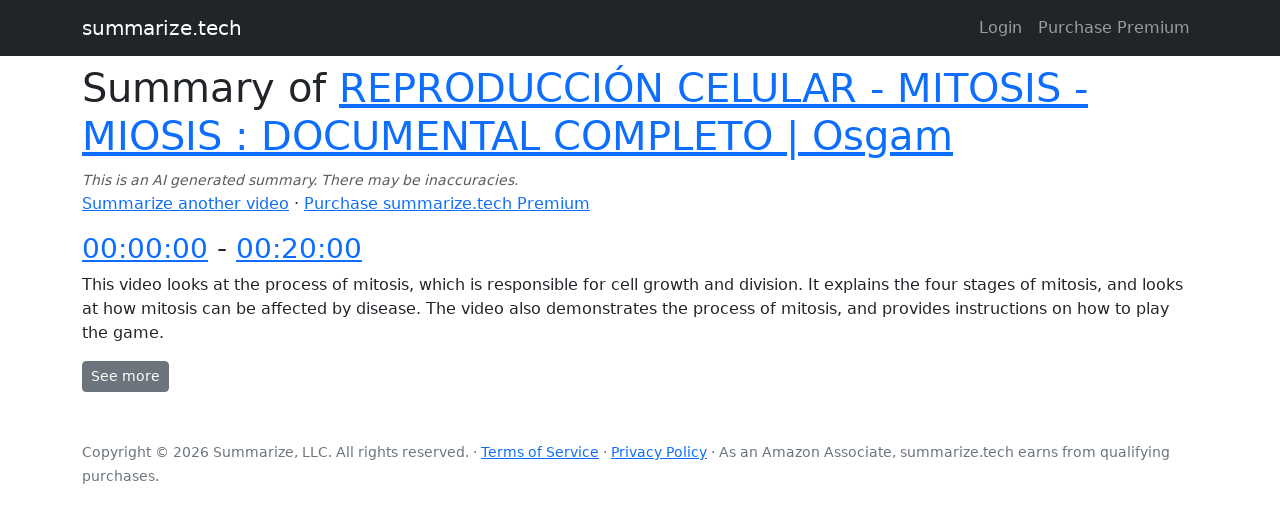

--- FILE ---
content_type: text/html; charset=utf-8
request_url: https://www.summarize.tech/www.youtube.com/watch?v=Hiz1By5VnT8
body_size: 3344
content:
<!DOCTYPE html><html><head><meta charSet="utf-8"/><meta name="viewport" content="width=device-width"/><title>summarize.tech summary for: REPRODUCCIÓN CELULAR - MITOSIS - MIOSIS : DOCUMENTAL COMPLETO | Osgam</title><meta name="robots" content="noindex"/><meta name="next-head-count" content="4"/><link rel="preload" href="/_next/static/css/1d8efe21449cbad6.css" as="style"/><link rel="stylesheet" href="/_next/static/css/1d8efe21449cbad6.css" data-n-g=""/><noscript data-n-css=""></noscript><script defer="" nomodule="" src="/_next/static/chunks/polyfills-78c92fac7aa8fdd8.js"></script><script src="/_next/static/chunks/webpack-abb6ca5158e43ed5.js" defer=""></script><script src="/_next/static/chunks/framework-ecc4130bc7a58a64.js" defer=""></script><script src="/_next/static/chunks/main-64416792702ffb86.js" defer=""></script><script src="/_next/static/chunks/pages/_app-6b2579a2d7c43d91.js" defer=""></script><script src="/_next/static/chunks/813-455832034d9febfd.js" defer=""></script><script src="/_next/static/chunks/996-688166b5f820e4f8.js" defer=""></script><script src="/_next/static/chunks/251-2fb30207925048d9.js" defer=""></script><script src="/_next/static/chunks/pages/%5B...url%5D-c519bba314fb5889.js" defer=""></script><script src="/_next/static/oCZnJ5hitVlFh97bUfMHK/_buildManifest.js" defer=""></script><script src="/_next/static/oCZnJ5hitVlFh97bUfMHK/_ssgManifest.js" defer=""></script></head><body><div id="__next"><nav class="navbar navbar-expand-lg navbar-dark bg-dark"><div class="container"><a href="/" class="navbar-brand">summarize.tech</a><button aria-controls="basic-navbar-nav" type="button" aria-label="Toggle navigation" class="navbar-toggler collapsed"><span class="navbar-toggler-icon"></span></button><div class="justify-content-end navbar-collapse collapse" id="basic-navbar-nav"></div></div></nav><div class="mt-2 container-sm"><div class="vstack gap-3"><h1>Summary of<!-- --> <a target="_blank" href="https://youtube.com/watch?v=Hiz1By5VnT8">REPRODUCCIÓN CELULAR - MITOSIS - MIOSIS : DOCUMENTAL COMPLETO | Osgam</a></h1><p><small class="text-muted"><i>This is an AI generated summary. There may be inaccuracies.</i></small><br/><a href="/">Summarize another video</a> ·<!-- --> <a href="/purchase">Purchase summarize.tech Premium</a></p><section><h3><a href="https://youtube.com/watch?v=Hiz1By5VnT8&amp;t=0" target="_blank">00:00:00</a> -<!-- --> <a href="https://youtube.com/watch?v=Hiz1By5VnT8&amp;t=1200" target="_blank">00:20:00</a></h3><p class="">This video looks at the process of mitosis, which is responsible for cell growth and division. It explains the four stages of mitosis, and looks at how mitosis can be affected by disease. The video also demonstrates the process of mitosis, and provides instructions on how to play the game.</p><button type="button" class="btn btn-secondary btn-sm">See more</button><ul class="d-none"><li class=""><strong><a href="https://youtube.com/watch?v=Hiz1By5VnT8&amp;t=0" target="_blank">00:00:00</a></strong> <!-- -->The video discusses the four stages of mitosis, which are replication, growth, division, and death. It explains that 94% of an organism&#x27;s lifetime is spent in one or more of these stages. The video also looks at diseases that involve mitosis, such as cancer. In red blood cells, for example, some cells are coming from the majority of cells, while the average around 19 interfaces are dividing. There is consciousness of variation between different types of capital, which is a past event that took place in the cells&#x27; past.</li><li class=""><strong><a href="https://youtube.com/watch?v=Hiz1By5VnT8&amp;t=300" target="_blank">00:05:00</a></strong> <!-- -->This video documents the four stages of mitosis, which occurs in the nucleus of a cell. The first stage is the separation of the nuclear material from the cytoplasm, and the second stage is the formation of the chromatin. The third stage is the cytokinesis of the chromosomes, and the fourth stage is the completion of the mitosis.

The video also explains the role of the chromosomes in the cell, and shows how the chromosomes are divided into two parts (chromosomes) during the third stage of mitosis. The chromosomes are also shown to be sensitive to stress, and can be divided into two groups based on their height and width.

The video concludes with a demonstration of the four stages of mitosis, and provides instructions on how to play the game.</li><li class=""><strong><a href="https://youtube.com/watch?v=Hiz1By5VnT8&amp;t=600" target="_blank">00:10:00</a></strong> <!-- -->This video documents the process of mitosis, which occurs in cells in the body. The video shows how chromosomes are divided in two hundred and two, and how two new cells are created. The video also discusses how the presence of sex hormones during the third stage of mitosis (called the meiosis stage) can determine the outcome of the cell&#x27;s growth.</li><li class=""><strong><a href="https://youtube.com/watch?v=Hiz1By5VnT8&amp;t=900" target="_blank">00:15:00</a></strong> <!-- -->In this video, the first stage of mitosis, the stage that&#x27;s lamented, is described. This stage is reabsorbed into the cell and is called mitosis and psychosis. Part 2 of the video covers the second stage of mitosis, meiosis, which results in the production of sexual cells that have only the number of chromosomes found in the mother cells. 

The fourth stage of mitosis, called mitotic crossing-over, occurs during the first phase of meiosis. This stage is when the chromosomes in the two cells are compared and the differences between them are marked. Only during the first phase of meiosis is this stage present. 

The fifth stage of meiosis is called prophase. During this stage, the centrosomes that will later divide the cells are formed. The chromosomes are now more consistent and are more similar to one another. 

The sixth stage of meiosis is called metaphase. During this stage, the chromosomes are spread out evenly across the cell. They are now called chromosomes. 

The seventh stage of meiosis is called anaphase. During this stage, the chromosomes are pulled towards the center of the cell and then divided. This is called mitotic crossing-over.</li><li class=""><strong><a href="https://youtube.com/watch?v=Hiz1By5VnT8&amp;t=1200" target="_blank">00:20:00</a></strong> <!-- -->The documentary follows the same stages during the sixth cycle of dosage as in the previous five, aligning chromosomes to Ecuador. Now center nuclei dry for the first time and now chromatin returns to chromosomes.

The final stage of dosage produces cells with chromosomes that are again in opposite configurations. Suposedly, cells undergo mitosis to produce new nuclear wings and then when chromosomes return to chromosomes again, we can produce sexual cells from the original embryonic cell. The DNA was only duplicated once, through a few asmatic divisions. This is how human beings are created- each new generation is a new possibility.

Organic substances are passed down from parents to their children during sexual reproduction, which requires both male and female genetic material. If this were not the case, each new generation would be identical to the last.

The documentary concludes with a question and answer session.</li></ul></section></div></div><div class="pt-5 pb-3 text-secondary container"><p><small>Copyright © <!-- -->2026<!-- --> Summarize, LLC. All rights reserved. ·<!-- --> <a href="/terms.pdf" target="_blank">Terms of Service</a> <!-- -->·<!-- --> <a href="/privacy.pdf" target="_blank">Privacy Policy</a> <!-- -->· As an Amazon Associate, summarize.tech earns from qualifying purchases.</small></p></div></div><script id="__NEXT_DATA__" type="application/json">{"props":{"pageProps":{"summary":{"rollups":{"0":{"children":{"0":"The video discusses the four stages of mitosis, which are replication, growth, division, and death. It explains that 94% of an organism's lifetime is spent in one or more of these stages. The video also looks at diseases that involve mitosis, such as cancer. In red blood cells, for example, some cells are coming from the majority of cells, while the average around 19 interfaces are dividing. There is consciousness of variation between different types of capital, which is a past event that took place in the cells' past.","300":"This video documents the four stages of mitosis, which occurs in the nucleus of a cell. The first stage is the separation of the nuclear material from the cytoplasm, and the second stage is the formation of the chromatin. The third stage is the cytokinesis of the chromosomes, and the fourth stage is the completion of the mitosis.\n\nThe video also explains the role of the chromosomes in the cell, and shows how the chromosomes are divided into two parts (chromosomes) during the third stage of mitosis. The chromosomes are also shown to be sensitive to stress, and can be divided into two groups based on their height and width.\n\nThe video concludes with a demonstration of the four stages of mitosis, and provides instructions on how to play the game.","600":"This video documents the process of mitosis, which occurs in cells in the body. The video shows how chromosomes are divided in two hundred and two, and how two new cells are created. The video also discusses how the presence of sex hormones during the third stage of mitosis (called the meiosis stage) can determine the outcome of the cell's growth.","900":"In this video, the first stage of mitosis, the stage that's lamented, is described. This stage is reabsorbed into the cell and is called mitosis and psychosis. Part 2 of the video covers the second stage of mitosis, meiosis, which results in the production of sexual cells that have only the number of chromosomes found in the mother cells. \n\nThe fourth stage of mitosis, called mitotic crossing-over, occurs during the first phase of meiosis. This stage is when the chromosomes in the two cells are compared and the differences between them are marked. Only during the first phase of meiosis is this stage present. \n\nThe fifth stage of meiosis is called prophase. During this stage, the centrosomes that will later divide the cells are formed. The chromosomes are now more consistent and are more similar to one another. \n\nThe sixth stage of meiosis is called metaphase. During this stage, the chromosomes are spread out evenly across the cell. They are now called chromosomes. \n\nThe seventh stage of meiosis is called anaphase. During this stage, the chromosomes are pulled towards the center of the cell and then divided. This is called mitotic crossing-over.","1200":"The documentary follows the same stages during the sixth cycle of dosage as in the previous five, aligning chromosomes to Ecuador. Now center nuclei dry for the first time and now chromatin returns to chromosomes.\n\nThe final stage of dosage produces cells with chromosomes that are again in opposite configurations. Suposedly, cells undergo mitosis to produce new nuclear wings and then when chromosomes return to chromosomes again, we can produce sexual cells from the original embryonic cell. The DNA was only duplicated once, through a few asmatic divisions. This is how human beings are created- each new generation is a new possibility.\n\nOrganic substances are passed down from parents to their children during sexual reproduction, which requires both male and female genetic material. If this were not the case, each new generation would be identical to the last.\n\nThe documentary concludes with a question and answer session."},"summary":{"type":"no-ad","content":"This video looks at the process of mitosis, which is responsible for cell growth and division. It explains the four stages of mitosis, and looks at how mitosis can be affected by disease. The video also demonstrates the process of mitosis, and provides instructions on how to play the game."}}},"title":"REPRODUCCIÓN CELULAR - MITOSIS - MIOSIS : DOCUMENTAL COMPLETO | Osgam"},"youtubeUrl":"https://youtube.com/watch?v=Hiz1By5VnT8","shouldNoindex":true},"__N_SSP":true},"page":"/[...url]","query":{"v":"Hiz1By5VnT8","url":["www.youtube.com","watch"]},"buildId":"oCZnJ5hitVlFh97bUfMHK","isFallback":false,"isExperimentalCompile":false,"gssp":true,"scriptLoader":[]}</script><script async="" src="https://www.googletagmanager.com/gtag/js?id=G-LN9LMB0VNS"></script><script>window.dataLayer = window.dataLayer || [];
function gtag(){dataLayer.push(arguments);}
gtag('js', new Date());

gtag('config', 'G-LN9LMB0VNS');</script></body></html>